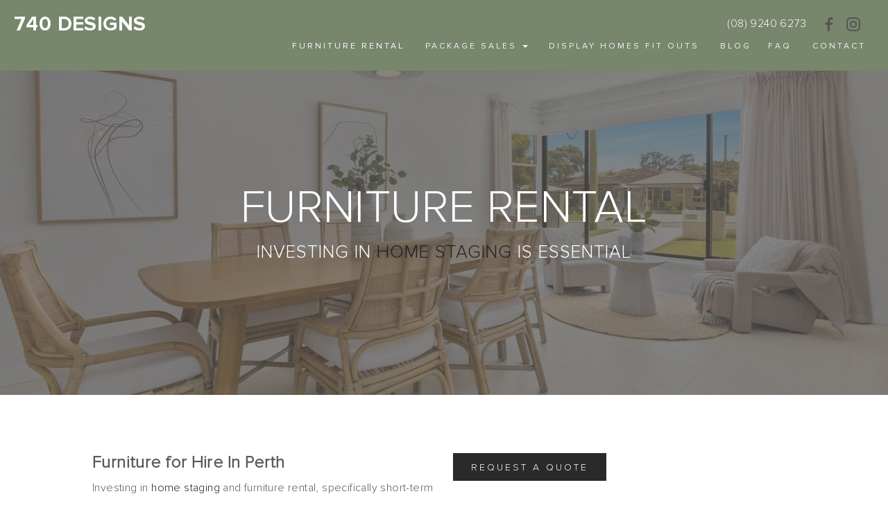

--- FILE ---
content_type: text/html; charset=UTF-8
request_url: https://www.740designs.com.au/furniture-rental/
body_size: 11607
content:
<!DOCTYPE html>
<html lang="en-AU" class="no-js">
<head>
	<meta name="google-site-verification" content="nI4OyRneGBOi6YHgAiDUyqg53-hJFVKbM9narc56NAw" />

	<!-- Google Tag Manager -->
<script>(function(w,d,s,l,i){w[l]=w[l]||[];w[l].push({'gtm.start':
new Date().getTime(),event:'gtm.js'});var f=d.getElementsByTagName(s)[0],
j=d.createElement(s),dl=l!='dataLayer'?'&l='+l:'';j.async=true;j.src=
'https://www.googletagmanager.com/gtm.js?id='+i+dl;f.parentNode.insertBefore(j,f);
})(window,document,'script','dataLayer','GTM-5DZ6KG5');</script>
<!-- End Google Tag Manager -->
	
	<meta charset="UTF-8" />
	<meta http-equiv="X-UA-Compatible" content="IE=edge">
	<meta name="viewport" content="width=device-width, initial-scale=1">
	
		<!-- - REVIEW MARKUP - -->
<script type="application/ld+json">
{
    "@context": "http://schema.org",
    "@type": "LocalBusiness",
    "name": "740 Designs",
    "description": "740 Designs provide home staging furniture packages, for display homes. We deliver exclusive design ideas & unique pieces to set your home.",
    "image": {
        "@type": "ImageObject",
        "url": "https://www.740designs.com.au/wp-content/uploads/2018/11/740.jpg",
        "height": 256,
        "width": 256
    },
    "aggregateRating": {
        "@type": "AggregateRating",
        "ratingValue": "5",
        "bestRating": "5",
        "worstRating": "1",
        "ratingCount": "257"
    }
}
</script>

	<!-- Call Tracking  -->
	<script type="text/javascript">
	(function(a,e,c,f,g,h,b,d){var k={ak:"865673360",cl:"nEh4CI2Jqm0QkMHknAM",autoreplace:"(08) 9240 6273"};a[c]=a[c]||function(){(a[c].q=a[c].q||[]).push(arguments)};a[g]||(a[g]=k.ak);b=e.createElement(h);b.async=1;b.src="//www.gstatic.com/wcm/loader.js";d=e.getElementsByTagName(h)[0];d.parentNode.insertBefore(b,d);a[f]=function(b,d,e){a[c](2,b,k,d,null,new Date,e)};a[f]()})(window,document,"_googWcmImpl","_googWcmGet","_googWcmAk","script");
	</script>

	
		<link rel="icon" type="image/png" href="https://www.740designs.com.au/wp-content/themes/740designs/favicon.png">
	
	<link rel="profile" href="http://gmpg.org/xfn/11" />
	<link rel="pingback" href="https://www.740designs.com.au/xmlrpc.php" />

	<!--[if lt IE 9]>
	<script src="https://www.740designs.com.au/wp-content/themes/740designs/js/html5.js" type="text/javascript"></script>
	<![endif]-->
	<script>(function(){document.documentElement.className='js'})();</script>

	<script defer src="https://ajax.googleapis.com/ajax/libs/webfont/1.5.18/webfont.js"></script>
	<script>
	 WebFont.load({
	    google: {
	      families: ['Open+Sans:300italic,400italic,600italic,700italic,800italic,400,700,300,600,800']
	    }
	  });
	</script>
	
	
	  <meta name='robots' content='index, follow, max-image-preview:large, max-snippet:-1, max-video-preview:-1' />
	<style>img:is([sizes="auto" i], [sizes^="auto," i]) { contain-intrinsic-size: 3000px 1500px }</style>
	
	<!-- This site is optimized with the Yoast SEO plugin v26.0 - https://yoast.com/wordpress/plugins/seo/ -->
	<title>Furniture for Hire Perth, Furniture Rental Near You – 740 Designs</title>
	<meta name="description" content="Unlock your space&#039;s potential with 740 Designs&#039; Furniture for Hire service in Perth WA! We offer an extensive range of stylish furniture rentals to suit every home. Request your personalised quote today!" />
	<link rel="canonical" href="https://www.740designs.com.au/furniture-rental/" />
	<meta property="og:locale" content="en_US" />
	<meta property="og:type" content="article" />
	<meta property="og:title" content="Furniture for Hire Perth, Furniture Rental Near You – 740 Designs" />
	<meta property="og:description" content="Unlock your space&#039;s potential with 740 Designs&#039; Furniture for Hire service in Perth WA! We offer an extensive range of stylish furniture rentals to suit every home. Request your personalised quote today!" />
	<meta property="og:url" content="https://www.740designs.com.au/furniture-rental/" />
	<meta property="og:site_name" content="740 DESIGNS" />
	<meta property="article:modified_time" content="2025-08-06T13:26:31+00:00" />
	<meta property="og:image" content="https://www.740designs.com.au/wp-content/uploads/2021/07/1-100-249x249.jpg" />
	<meta name="twitter:label1" content="Est. reading time" />
	<meta name="twitter:data1" content="4 minutes" />
	<script type="application/ld+json" class="yoast-schema-graph">{"@context":"https://schema.org","@graph":[{"@type":"WebPage","@id":"https://www.740designs.com.au/furniture-rental/","url":"https://www.740designs.com.au/furniture-rental/","name":"Furniture for Hire Perth, Furniture Rental Near You – 740 Designs","isPartOf":{"@id":"https://www.740designs.com.au/#website"},"datePublished":"2008-09-17T08:53:25+00:00","dateModified":"2025-08-06T13:26:31+00:00","description":"Unlock your space's potential with 740 Designs' Furniture for Hire service in Perth WA! We offer an extensive range of stylish furniture rentals to suit every home. Request your personalised quote today!","breadcrumb":{"@id":"https://www.740designs.com.au/furniture-rental/#breadcrumb"},"inLanguage":"en-AU","potentialAction":[{"@type":"ReadAction","target":["https://www.740designs.com.au/furniture-rental/"]}]},{"@type":"BreadcrumbList","@id":"https://www.740designs.com.au/furniture-rental/#breadcrumb","itemListElement":[{"@type":"ListItem","position":1,"name":"Home","item":"https://www.740designs.com.au/"},{"@type":"ListItem","position":2,"name":"Furniture Rental"}]},{"@type":"WebSite","@id":"https://www.740designs.com.au/#website","url":"https://www.740designs.com.au/","name":"740 DESIGNS","description":"Staging Furniture Hire","publisher":{"@id":"https://www.740designs.com.au/#organization"},"potentialAction":[{"@type":"SearchAction","target":{"@type":"EntryPoint","urlTemplate":"https://www.740designs.com.au/?s={search_term_string}"},"query-input":{"@type":"PropertyValueSpecification","valueRequired":true,"valueName":"search_term_string"}}],"inLanguage":"en-AU"},{"@type":"Organization","@id":"https://www.740designs.com.au/#organization","name":"740 Designs","url":"https://www.740designs.com.au/","logo":{"@type":"ImageObject","inLanguage":"en-AU","@id":"https://www.740designs.com.au/#/schema/logo/image/","url":"https://www.740designs.com.au/wp-content/uploads/2018/11/cropped-740.jpg","contentUrl":"https://www.740designs.com.au/wp-content/uploads/2018/11/cropped-740.jpg","width":512,"height":512,"caption":"740 Designs"},"image":{"@id":"https://www.740designs.com.au/#/schema/logo/image/"}}]}</script>
	<!-- / Yoast SEO plugin. -->


<link rel="alternate" type="application/rss+xml" title="740 DESIGNS &raquo; Feed" href="https://www.740designs.com.au/feed/" />
<link rel="alternate" type="application/rss+xml" title="740 DESIGNS &raquo; Comments Feed" href="https://www.740designs.com.au/comments/feed/" />
<script type="text/javascript">
/* <![CDATA[ */
window._wpemojiSettings = {"baseUrl":"https:\/\/s.w.org\/images\/core\/emoji\/16.0.1\/72x72\/","ext":".png","svgUrl":"https:\/\/s.w.org\/images\/core\/emoji\/16.0.1\/svg\/","svgExt":".svg","source":{"concatemoji":"https:\/\/www.740designs.com.au\/wp-includes\/js\/wp-emoji-release.min.js?ver=6.8.3"}};
/*! This file is auto-generated */
!function(s,n){var o,i,e;function c(e){try{var t={supportTests:e,timestamp:(new Date).valueOf()};sessionStorage.setItem(o,JSON.stringify(t))}catch(e){}}function p(e,t,n){e.clearRect(0,0,e.canvas.width,e.canvas.height),e.fillText(t,0,0);var t=new Uint32Array(e.getImageData(0,0,e.canvas.width,e.canvas.height).data),a=(e.clearRect(0,0,e.canvas.width,e.canvas.height),e.fillText(n,0,0),new Uint32Array(e.getImageData(0,0,e.canvas.width,e.canvas.height).data));return t.every(function(e,t){return e===a[t]})}function u(e,t){e.clearRect(0,0,e.canvas.width,e.canvas.height),e.fillText(t,0,0);for(var n=e.getImageData(16,16,1,1),a=0;a<n.data.length;a++)if(0!==n.data[a])return!1;return!0}function f(e,t,n,a){switch(t){case"flag":return n(e,"\ud83c\udff3\ufe0f\u200d\u26a7\ufe0f","\ud83c\udff3\ufe0f\u200b\u26a7\ufe0f")?!1:!n(e,"\ud83c\udde8\ud83c\uddf6","\ud83c\udde8\u200b\ud83c\uddf6")&&!n(e,"\ud83c\udff4\udb40\udc67\udb40\udc62\udb40\udc65\udb40\udc6e\udb40\udc67\udb40\udc7f","\ud83c\udff4\u200b\udb40\udc67\u200b\udb40\udc62\u200b\udb40\udc65\u200b\udb40\udc6e\u200b\udb40\udc67\u200b\udb40\udc7f");case"emoji":return!a(e,"\ud83e\udedf")}return!1}function g(e,t,n,a){var r="undefined"!=typeof WorkerGlobalScope&&self instanceof WorkerGlobalScope?new OffscreenCanvas(300,150):s.createElement("canvas"),o=r.getContext("2d",{willReadFrequently:!0}),i=(o.textBaseline="top",o.font="600 32px Arial",{});return e.forEach(function(e){i[e]=t(o,e,n,a)}),i}function t(e){var t=s.createElement("script");t.src=e,t.defer=!0,s.head.appendChild(t)}"undefined"!=typeof Promise&&(o="wpEmojiSettingsSupports",i=["flag","emoji"],n.supports={everything:!0,everythingExceptFlag:!0},e=new Promise(function(e){s.addEventListener("DOMContentLoaded",e,{once:!0})}),new Promise(function(t){var n=function(){try{var e=JSON.parse(sessionStorage.getItem(o));if("object"==typeof e&&"number"==typeof e.timestamp&&(new Date).valueOf()<e.timestamp+604800&&"object"==typeof e.supportTests)return e.supportTests}catch(e){}return null}();if(!n){if("undefined"!=typeof Worker&&"undefined"!=typeof OffscreenCanvas&&"undefined"!=typeof URL&&URL.createObjectURL&&"undefined"!=typeof Blob)try{var e="postMessage("+g.toString()+"("+[JSON.stringify(i),f.toString(),p.toString(),u.toString()].join(",")+"));",a=new Blob([e],{type:"text/javascript"}),r=new Worker(URL.createObjectURL(a),{name:"wpTestEmojiSupports"});return void(r.onmessage=function(e){c(n=e.data),r.terminate(),t(n)})}catch(e){}c(n=g(i,f,p,u))}t(n)}).then(function(e){for(var t in e)n.supports[t]=e[t],n.supports.everything=n.supports.everything&&n.supports[t],"flag"!==t&&(n.supports.everythingExceptFlag=n.supports.everythingExceptFlag&&n.supports[t]);n.supports.everythingExceptFlag=n.supports.everythingExceptFlag&&!n.supports.flag,n.DOMReady=!1,n.readyCallback=function(){n.DOMReady=!0}}).then(function(){return e}).then(function(){var e;n.supports.everything||(n.readyCallback(),(e=n.source||{}).concatemoji?t(e.concatemoji):e.wpemoji&&e.twemoji&&(t(e.twemoji),t(e.wpemoji)))}))}((window,document),window._wpemojiSettings);
/* ]]> */
</script>
<link rel='stylesheet' id='sbi_styles-css' href='https://www.740designs.com.au/wp-content/plugins/instagram-feed/css/sbi-styles.min.css?ver=6.9.1' type='text/css' media='all' />
<style id='wp-emoji-styles-inline-css' type='text/css'>

	img.wp-smiley, img.emoji {
		display: inline !important;
		border: none !important;
		box-shadow: none !important;
		height: 1em !important;
		width: 1em !important;
		margin: 0 0.07em !important;
		vertical-align: -0.1em !important;
		background: none !important;
		padding: 0 !important;
	}
</style>
<link rel='stylesheet' id='wp-lightbox-2.min.css-css' href='https://www.740designs.com.au/wp-content/plugins/wp-lightbox-2/styles/lightbox.min.css?ver=1.3.4' type='text/css' media='all' />
<link rel='stylesheet' id='font-awesome-css' href='https://www.740designs.com.au/wp-content/themes/740designs/lib/font-awesome/css/font-awesome.min.css?ver=6.8.3' type='text/css' media='all' />
<link rel='stylesheet' id='bootstrap-css' href='https://www.740designs.com.au/wp-content/themes/740designs/lib/bootstrap/css/bootstrap.min.css?ver=6.8.3' type='text/css' media='all' />
<link rel='stylesheet' id='style-css' href='https://www.740designs.com.au/wp-content/themes/740designs/style.css?ver=6.8.3' type='text/css' media='all' />
<link rel='stylesheet' id='style-responsive-css' href='https://www.740designs.com.au/wp-content/themes/740designs/style-responsive.css?ver=6.8.3' type='text/css' media='all' />
<link rel='stylesheet' id='wp-pagenavi-css' href='https://www.740designs.com.au/wp-content/plugins/wp-pagenavi/pagenavi-css.css?ver=2.70' type='text/css' media='all' />
<link rel='stylesheet' id='js_composer_front-css' href='//www.740designs.com.au/wp-content/uploads/js_composer/js_composer_front_custom.css?ver=8.6.1' type='text/css' media='all' />
<script type="text/javascript" src="https://www.740designs.com.au/wp-includes/js/jquery/jquery.min.js?ver=3.7.1" id="jquery-core-js"></script>
<script type="text/javascript" src="https://www.740designs.com.au/wp-includes/js/jquery/jquery-migrate.min.js?ver=3.4.1" id="jquery-migrate-js"></script>
<script type="text/javascript" src="https://www.740designs.com.au/wp-content/themes/740designs/lib/bootstrap/js/bootstrap.js?ver=1.3.4" id="bootstrap-js"></script>
<script type="text/javascript" src="https://www.740designs.com.au/wp-content/themes/740designs/lib/rspond/respond.min.js?ver=1" id="rspond-js"></script>
<script type="text/javascript" src="https://www.740designs.com.au/wp-content/themes/740designs/lib/sticky/jquery.sticky.js?ver=0.5.7" id="jquery-sticky-js"></script>
<script></script><link rel="https://api.w.org/" href="https://www.740designs.com.au/wp-json/" /><link rel="alternate" title="JSON" type="application/json" href="https://www.740designs.com.au/wp-json/wp/v2/pages/104" /><link rel="EditURI" type="application/rsd+xml" title="RSD" href="https://www.740designs.com.au/xmlrpc.php?rsd" />
<meta name="generator" content="WordPress 6.8.3" />
<link rel='shortlink' href='https://www.740designs.com.au/?p=104' />
<link rel="alternate" title="oEmbed (JSON)" type="application/json+oembed" href="https://www.740designs.com.au/wp-json/oembed/1.0/embed?url=https%3A%2F%2Fwww.740designs.com.au%2Ffurniture-rental%2F" />
<link rel="alternate" title="oEmbed (XML)" type="text/xml+oembed" href="https://www.740designs.com.au/wp-json/oembed/1.0/embed?url=https%3A%2F%2Fwww.740designs.com.au%2Ffurniture-rental%2F&#038;format=xml" />
<!-- HFCM by 99 Robots - Snippet # 4: Furniture Rental Faq Schema -->
<script type="application/ld+json">
{
  "@context": "https://schema.org",
  "@type": "FAQPage",
  "mainEntity": [{
    "@type": "Question",
    "name": "What types of furniture can I rent for short-term use in Perth?",
    "acceptedAnswer": {
      "@type": "Answer",
      "text": "Furniture rental companies in Perth offer living room suites, bedroom sets, dining tables, office equipment, and décor. Options are appropriate for short-term events, corporate residences, relocation, and staging. Styles are available from modern minimalist to coastal chic, providing clients with options to furnish without the expense of purchase."
    }
  },{
    "@type": "Question",
    "name": "How does the furniture rental process work for new residents in Perth?",
    "acceptedAnswer": {
      "@type": "Answer",
      "text": "It all begins with a consultation or an online choice for your furniture rental in Perth. 740 Designs installs and delivers the furniture within days. Rental periods are negotiable, from a few weeks to a few months. They pick up the items after the rental period, making furnishing simple."
    }
  },{
    "@type": "Question",
    "name": "Can I rent furniture for just one room, or do I need to furnish my whole property?",
    "acceptedAnswer": {
      "@type": "Answer",
      "text": "Furniture rental services are fully customizable. You can rent pieces for a single room or the entire home. Whether you need a complete living room setup or just a bed for a guest room, 740 Designs offers furniture rental tailored solutions in Perth to meet your specific furnishing needs."
    }
  },{
    "@type": "Question",
    "name": "How can I choose the right furniture rental service in Perth?",
    "acceptedAnswer": {
      "@type": "Answer",
      "text": "The right provider for furniture rental in Perth should offer a wide selection, flexible rental terms, transparent pricing, and fast delivery. Look for positive reviews, easy return processes, and premium furniture quality. A professional styling team is also a plus to ensure your home looks cohesive and well-appointed."
    }
  },{
    "@type": "Question",
    "name": "How do rental companies in Perth ensure quality and reliability?",
    "acceptedAnswer": {
      "@type": "Answer",
      "text": "Perth furniture rental businesses ensure quality through continuous inspections, expert cleaning, and updating of old or worn-out pieces. Good companies invest in high-quality, fashionable stock and provide excellent customer service to guarantee reliability and satisfaction for the entire rental period, including last-minute or bespoke orders."
    }
  }]
}
</script>
<!-- /end HFCM by 99 Robots -->
<!-- HFCM by 99 Robots - Snippet # 6: Google Site Tag -->
<!-- Google tag (gtag.js) -->
<script async src="https://www.googletagmanager.com/gtag/js?id=G-ZFGJ2XGQK1"></script>
<script>
  window.dataLayer = window.dataLayer || [];
  function gtag(){dataLayer.push(arguments);}
  gtag('js', new Date());

  gtag('config', 'G-ZFGJ2XGQK1');
</script>

<!-- Google tag (gtag.js) -->
<script async src="https://www.googletagmanager.com/gtag/js?id=AW-865673360"></script>
<script>
  window.dataLayer = window.dataLayer || [];
  function gtag(){dataLayer.push(arguments);}
  gtag('js', new Date());

  gtag('config', 'AW-865673360');
</script>

<!-- /end HFCM by 99 Robots -->
<style type="text/css">.recentcomments a{display:inline !important;padding:0 !important;margin:0 !important;}</style><meta name="generator" content="Powered by WPBakery Page Builder - drag and drop page builder for WordPress."/>
<script type="application/ld+json">
{
  "hasMap": {
  "@type": "Map",
   "url":  "https://goo.gl/maps/NcbQZPbttFGCbMg86"
   }
}
</script>

<script type="application/ld+json">
{
  "@context": "https://schema.org/",
  "@graph": [
    {
      "@type": "Review",
      "itemReviewed": {
        "@type": "Organization",
        "name": "740 DESIGNS"
      },
      "reviewRating": {
        "@type": "Rating",
        "bestRating": "5",
        "ratingValue": "5",
        "worstRating": "1"
      },
      "author": {
        "@type": "Organization",
        "name": "740 Designs"
      }
    }
  ]
}
</script>


<script type="application/ld+json">
{
  "@context": "https://schema.org",
  "@type": "LocalBusiness",
  "name": "740 DESIGNS",
  "image": "https://www.740designs.com.au/wp-content/uploads/2023/02/image-8.jpg?id=36706",
  "@id": "",
  "url": "https://www.740designs.com.au/",
  "telephone": "+61 419 902 489",
  "priceRange": "$$",
  "address": {
    "@type": "PostalAddress",
    "streetAddress": "139 Balcatta Road",
    "addressLocality": "Balcatta",
    "addressRegion": "WA",
    "postalCode": "6021",
    "addressCountry": "AU"
  },
  "geo": {
    "@type": "GeoCoordinates",
    "latitude": -31.85910999999999,
    "longitude": 115.8038141
  },
  "openingHoursSpecification": {
    "@type": "OpeningHoursSpecification",
    "dayOfWeek": [
      "Monday",
      "Tuesday",
      "Wednesday",
      "Thursday",
      "Friday"
    ],
    "opens": "08:00",
    "closes": "16:00"
  },
  "sameAs": [
    "https://www.facebook.com/740Designs/",
    "https://www.instagram.com/740designs/?hl=en"
  ] 
}
</script>

<meta name="msvalidate.01" content="6FF94C4FE79EEC8438C76602EADC8496" /><link rel="icon" href="https://www.740designs.com.au/wp-content/uploads/2018/11/cropped-740-32x32.jpg" sizes="32x32" />
<link rel="icon" href="https://www.740designs.com.au/wp-content/uploads/2018/11/cropped-740-192x192.jpg" sizes="192x192" />
<link rel="apple-touch-icon" href="https://www.740designs.com.au/wp-content/uploads/2018/11/cropped-740-180x180.jpg" />
<meta name="msapplication-TileImage" content="https://www.740designs.com.au/wp-content/uploads/2018/11/cropped-740-270x270.jpg" />
		<style type="text/css" id="wp-custom-css">
			#sidebar{
	display: none;
}

a.facebook {
    width: 35px;
    height: 35px;
    float: left;
    background: url(https://www.740designs.com.au/wp-content/uploads/2020/08/facebook.png)50% 50% no-repeat;
    background-size: 20px;
    background-color: #9dce9e !important;
    border-radius: 50%;
	-webkit-transition: all 0.3s ease;
-moz-transition: all 0.3s ease;
-o-transition: all 0.3s ease;
-ms-transition: all 0.3s ease;
transition: all 0.3s ease;
}
a.facebook:hover {
    background-color: #b5b5b5 !important;
}

a.instagram {
    width: 35px;
    height: 35px;
    float: left;
    background: url(https://www.740designs.com.au/wp-content/uploads/2020/08/instagram.png)50% 50% no-repeat;
    background-size: 20px;
    background-color: #9dce9e !important;
    border-radius: 50%;
    margin-left:10px;
}
.site-footer .footer-info .site-copyright {
    line-height: 35px;
	-webkit-transition: all 0.3s ease;
-moz-transition: all 0.3s ease;
-o-transition: all 0.3s ease;
-ms-transition: all 0.3s ease;
transition: all 0.3s ease;
}
a.instagram:hover {
    background-color: #b5b5b5 !important;
}
span.header-socials {
   float: right; 
	margin-left: 30px; 
	margin-top: -3px;
}	
span.header-socials a {
	margin-left:0px;
	background-color:#78866c !important;
}
.navbar-default .navbar-nav > li > a {
	padding:0px 12px;
}
@media (max-width: 767px) {
span.header-socials {
  display:none;
}	
}

.navbar-default{
	background:#78866c !important;
}

@media only screen and (max-width: 767px){
.navbar-default .navbar-nav .open .dropdown-menu>li>a {
    color: #fff;
}
}

.h2xh1{
  font-size:24px;
  line-height:28.8px;
  margin-bottom:10px;
}		</style>
		<style type="text/css" data-type="vc_shortcodes-default-css">.vc_do_custom_heading{margin-bottom:0.625rem;margin-top:0;}.vc_do_btn{margin-bottom:22px;}.vc_do_toggle{margin-bottom:22px;}.vc_do_toggle{margin-bottom:22px;}.vc_do_toggle{margin-bottom:22px;}.vc_do_toggle{margin-bottom:22px;}.vc_do_toggle{margin-bottom:22px;}</style><style type="text/css" data-type="vc_shortcodes-custom-css">.vc_custom_1679293088623{background-image: url(https://www.740designs.com.au/wp-content/uploads/2023/02/image18-1.jpg?id=36733) !important;background-position: center !important;background-repeat: no-repeat !important;background-size: cover !important;}.vc_custom_1754471150079{padding-top: 10px !important;padding-bottom: 10px !important;}.vc_custom_1754471179771{padding-top: 10px !important;padding-bottom: 10px !important;}.vc_custom_1754471195028{padding-top: 10px !important;padding-bottom: 10px !important;}.vc_custom_1754471229881{padding-top: 10px !important;padding-bottom: 10px !important;}.vc_custom_1754471258568{padding-top: 10px !important;padding-bottom: 10px !important;}</style><noscript><style> .wpb_animate_when_almost_visible { opacity: 1; }</style></noscript><style>
    .hmlink {
      color: white;
      text-decoration: none;
    }

    .hmlink:hover {
      color: #02a003 !important;
    }
  </style>
</head>

<body class="wp-singular page-template page-template-page-templates page-template-page-builder-default page-template-page-templatespage-builder-default-php page page-id-104 wp-theme-740designs wpb-js-composer js-comp-ver-8.6.1 vc_responsive" >

	
	<!-- Google Tag Manager (noscript) -->
<noscript><iframe src="https://www.googletagmanager.com/ns.html?id=GTM-5DZ6KG5"
height="0" width="0" style="display:none;visibility:hidden"></iframe></noscript>
<!-- End Google Tag Manager (noscript) -->

	
	<header id="masthead" class="site-header" role="banner">

		<div class="navbar navbar-default navbar-static-top" role="navigation">
			<div class="container-fluid">
				<!-- Brand and toggle get grouped for better mobile display -->

				<div class="row">

					<div class="col-md-3 col-sm-12">

						<div class="navbar-header" itemscope itemtype="http://schema.org/Organization">

							<button type="button" class="navbar-toggle" data-toggle="collapse" data-target=".navbar-collapse">
								<i class="fa fa-bars"></i>
								<i class="fa fa-times"></i>
							</button>

							<a id="logo" class="navbar-brand"  href="https://www.740designs.com.au/" title="740 DESIGNS" rel="home" itemprop="url">
																<span>740 DESIGNS</span>   
															</a>
							
						
						</div>

					</div>


					<div class="col-md-9 col-sm-12">
							<span class="header-socials">
                            <a href="tel:0892406273" style="color:#FFF; float: left; padding-top: 5px; padding-right: 15px">(08) 9240 6273</a>
							<a href="https://www.facebook.com/740Designs/" class="facebook" target="_blank"></a>
							<a href="https://www.instagram.com/740designs/?hl=en" class="instagram" target="_blank"></a>
                            
							</span>
						<div class="navbar-collapse collapse ">
							<ul id="menu-primary" class="nav navbar-nav navbar-right"><li id="menu-item-192" class="menu-item menu-item-type-post_type menu-item-object-page current-menu-item page_item page-item-104 current_page_item active menu-item-192"><a href="https://www.740designs.com.au/furniture-rental/" title="Furniture Rental"><i class="Furniture Rental"></i>&nbsp;Furniture Rental</a></li>
<li id="menu-item-1020" class="menu-item menu-item-type-post_type menu-item-object-page menu-item-has-children menu-item-1020 dropdown"><a href="https://www.740designs.com.au/home/furniture-package/" data-toggle="dropdown" data-target="#" class="dropdown-toggle" title="Furniture Package Sales"><i class="Furniture Package Sales"></i>&nbsp;PACKAGE SALES <span class="caret"></span></a>
<ul class="dropdown-menu">
	<li id="menu-item-5006" class="menu-item menu-item-type-post_type menu-item-object-page menu-item-5006"><a href="https://www.740designs.com.au/home/furniture-package/" title="Furniture Packages"><i class="Furniture Packages"></i>&nbsp;Furniture Packages</a></li>
	<li id="menu-item-39184" class="menu-item menu-item-type-post_type menu-item-object-page menu-item-39184"><a href="https://www.740designs.com.au/home/airbnb-furniture-packages/" title="Airbnb Furniture Packages"><i class="Airbnb Furniture Packages"></i>&nbsp; Airbnb Furniture Packages</a></li>
	<li id="menu-item-1089" class="menu-item menu-item-type-post_type menu-item-object-page menu-item-1089"><a href="https://www.740designs.com.au/home/bedroom-furniture-packages/" title="Bedroom Furniture Packages"><i class="Bedroom Furniture Packages"></i>&nbsp;Bedroom Furniture Packages</a></li>
	<li id="menu-item-1092" class="menu-item menu-item-type-post_type menu-item-object-page menu-item-1092"><a href="https://www.740designs.com.au/home/kitchen-dining-room-packages/" title="Kitchen and Dining Room Packages"><i class="Kitchen and Dining Room Packages"></i>&nbsp;Kitchen and Dining Room Packages</a></li>
	<li id="menu-item-1095" class="menu-item menu-item-type-post_type menu-item-object-page menu-item-1095"><a href="https://www.740designs.com.au/home/living-room-packages/" title="Living Room Packages"><i class="Living Room Packages"></i>&nbsp;Living Room Packages</a></li>
	<li id="menu-item-1098" class="menu-item menu-item-type-post_type menu-item-object-page menu-item-1098"><a href="https://www.740designs.com.au/home/outdoor-area-packages-perth/" title="Outdoor Area Packages In Perth"><i class="Outdoor Area Packages In Perth"></i>&nbsp;Outdoor Area Packages in Perth</a></li>
	<li id="menu-item-1101" class="menu-item menu-item-type-post_type menu-item-object-page menu-item-1101"><a href="https://www.740designs.com.au/home/practical-stylish-home-office-packages-perth/" title="Practical and Stylish Home Office Packages In Perth"><i class="Practical and Stylish Home Office Packages In Perth"></i>&nbsp;Practical and Stylish Home Office Packages in Perth</a></li>
</ul>
</li>
<li id="menu-item-481" class="menu-item menu-item-type-post_type menu-item-object-page menu-item-481"><a href="https://www.740designs.com.au/display-home-fitouts/" title="Display Homes Fit Outs"><i class="Display Homes Fit Outs"></i>&nbsp;Display Homes Fit Outs</a></li>
<li id="menu-item-1156" class="menu-item menu-item-type-post_type menu-item-object-page menu-item-1156"><a href="https://www.740designs.com.au/blog/" title="740 Designs Blogs"><i class="740 Designs Blogs"></i>&nbsp;Blog</a></li>
<li id="menu-item-39251" class="menu-item menu-item-type-post_type menu-item-object-page menu-item-39251"><a href="https://www.740designs.com.au/faq/">FAQ</a></li>
<li id="menu-item-457" class="menu-item menu-item-type-post_type menu-item-object-page menu-item-457"><a href="https://www.740designs.com.au/contact-us/" title="Contact 740 Designs"><i class="Contact 740 Designs"></i>&nbsp;Contact</a></li>
</ul>  
					
					
					</div>
						</div>
					

				</div>

			</div><!-- /.container-->
		</div>

	</header><!-- #masthead .site-header -->



	<div id="main" class="site-main">


<div class="page-content-builder">


	<div class="container-fluid">

		<div class="wpb-content-wrapper"><div id="vc-page-header" data-vc-full-width="true" data-vc-full-width-temp="true" data-vc-full-width-init="false" data-vc-stretch-content="true" class="vc_row wpb_row vc_row-fluid vc-page-header color-overlay vc_custom_1679293088623 vc_row-has-fill vc_row-o-equal-height vc_row-o-content-middle vc_row-flex"><div class="wpb_column vc_column_container vc_col-sm-12"><div class="vc_column-inner"><div class="wpb_wrapper"><h2 style="text-align: center" class="vc_custom_heading vc_do_custom_heading page-title text-center wpb_animate_when_almost_visible wpb_fadeInUp fadeInUp" >Furniture Rental</h2>
	<div class="wpb_text_column wpb_content_element wpb_animate_when_almost_visible wpb_fadeInUp fadeInUp lead" >
		<div class="wpb_wrapper">
			<p style="text-align: center;">INVESTING IN <a href="https://www.740designs.com.au/">HOME STAGING</a> IS ESSENTIAL</p>

		</div>
	</div>
</div></div></div></div><div class="vc_row-full-width vc_clearfix"></div><div id="vc-page-content" data-vc-full-width="true" data-vc-full-width-temp="true" data-vc-full-width-init="false" class="vc_row wpb_row vc_row-fluid page-section vc-page-content"><div class="wpb_column vc_column_container vc_col-sm-12"><div class="vc_column-inner"><div class="wpb_wrapper"><div class="vc_empty_space  space content-title-space"   style="height: 32px"><span class="vc_empty_space_inner"></span></div><div class="vc_row wpb_row vc_inner vc_row-fluid"><div class="wpb_column vc_column_container vc_col-sm-6"><div class="vc_column-inner"><div class="wpb_wrapper">
	<div class="wpb_text_column wpb_content_element" >
		<div class="wpb_wrapper">
			<h1 class="h2xh1"><strong>Furniture for Hire In Perth</strong></h1>
<p>Investing in <a href="https://www.740designs.com.au/">home staging</a> and furniture rental, specifically short-term furniture hire is an essential marketing tool when selling a property.</p>
<p>740 Designs delivers furniture rental in the process of preparing your vacant property for sale in a way that gives you the best chance of achieving the maximum sale price in the quickest possible time frame.</p>
<p>With an extensive range of furniture rental or furniture for hire that works with all styles of homes across Western Australia, 740 showcases your home well above competitors in a similar range.</p>
<p>Combining elements from our collection of designer furniture rental, floor rugs, lamps, plush bed linen, soft furnishings, art and stylish decorative items allows the effect showing your property’s strong points and makes sure your property shines above its competition.</p>
<p>Being that 740 Designs in Perth, is a display-only company, all furniture rental items remain in an as new condition, so that your home has that fresh and current appeal.</p>
<p>All quotations are subdivided into rooms so that you can select which areas you would like to furnish to meet your budget.</p>
<p>If you would like a stylist to provide you with an obligation-free quote for our short-term furniture for hire services in Perth, please enquire.</p>
<h3 style="text-align: center;">The Best Perth Furniture Rental</h3>

		</div>
	</div>
</div></div></div><div class="wpb_column vc_column_container vc_col-sm-6"><div class="vc_column-inner"><div class="wpb_wrapper"><div class="vc_btn3-container vc_btn3-inline vc_do_btn" ><a class="vc_general vc_btn3 vc_btn3-size-md vc_btn3-shape-square vc_btn3-style-flat vc_btn3-color-black" href="http://www.740designs.com.au/request/" title="">REQUEST A QUOTE</a></div><div class="vc_empty_space"   style="height: 32px"><span class="vc_empty_space_inner"></span></div>
	<div class="wpb_text_column wpb_content_element" >
		<div class="wpb_wrapper">
			
		<style type="text/css">
			#gallery-1 {
				margin: auto;
			}
			#gallery-1 .gallery-item {
				float: left;
				margin-top: 10px;
				text-align: center;
				width: 33%;
			}
			#gallery-1 img {
				border: 2px solid #cfcfcf;
			}
			#gallery-1 .gallery-caption {
				margin-left: 0;
			}
			/* see gallery_shortcode() in wp-includes/media.php */
		</style>
		<div id='gallery-1' class='gallery galleryid-104 gallery-columns-3 gallery-size-thumbnail'><dl class='gallery-item'>
			<dt class='gallery-icon landscape'>
				<a href='https://www.740designs.com.au/wp-content/uploads/2021/07/1-117-1.jpg' rel="lightbox[104]"><img fetchpriority="high" decoding="async" width="249" height="249" src="https://www.740designs.com.au/wp-content/uploads/2021/07/1-117-1-249x249.jpg" class="attachment-thumbnail size-thumbnail" alt="Sofa – Furniture for Rent" /></a>
			</dt></dl><dl class='gallery-item'>
			<dt class='gallery-icon landscape'>
				<a href='https://www.740designs.com.au/wp-content/uploads/2021/07/1-106-1.jpg' rel="lightbox[104]"><img decoding="async" width="249" height="249" src="https://www.740designs.com.au/wp-content/uploads/2021/07/1-106-1-249x249.jpg" class="attachment-thumbnail size-thumbnail" alt="Living Room Furnitures" /></a>
			</dt></dl><dl class='gallery-item'>
			<dt class='gallery-icon landscape'>
				<a href='https://www.740designs.com.au/wp-content/uploads/2021/07/1-111-1.jpg' rel="lightbox[104]"><img decoding="async" width="249" height="249" src="https://www.740designs.com.au/wp-content/uploads/2021/07/1-111-1-249x249.jpg" class="attachment-thumbnail size-thumbnail" alt="Furniture Packages" /></a>
			</dt></dl><br style="clear: both" /><dl class='gallery-item'>
			<dt class='gallery-icon landscape'>
				<a href='https://www.740designs.com.au/wp-content/uploads/2021/07/1-120-1.jpg' rel="lightbox[104]"><img loading="lazy" decoding="async" width="249" height="249" src="https://www.740designs.com.au/wp-content/uploads/2021/07/1-120-1-249x249.jpg" class="attachment-thumbnail size-thumbnail" alt="Display Home Fit Outs" /></a>
			</dt></dl><dl class='gallery-item'>
			<dt class='gallery-icon landscape'>
				<a href='https://www.740designs.com.au/wp-content/uploads/2021/07/1-100.jpg' rel="lightbox[104]"><img loading="lazy" decoding="async" width="249" height="249" src="https://www.740designs.com.au/wp-content/uploads/2021/07/1-100-249x249.jpg" class="attachment-thumbnail size-thumbnail" alt="Living Room Furniture Rentals" /></a>
			</dt></dl><dl class='gallery-item'>
			<dt class='gallery-icon landscape'>
				<a href='https://www.740designs.com.au/wp-content/uploads/2021/07/1-103-1.jpg' rel="lightbox[104]"><img loading="lazy" decoding="async" width="249" height="249" src="https://www.740designs.com.au/wp-content/uploads/2021/07/1-103-1-249x249.jpg" class="attachment-thumbnail size-thumbnail" alt="Living Room Furniture" /></a>
			</dt></dl><br style="clear: both" /><dl class='gallery-item'>
			<dt class='gallery-icon landscape'>
				<a href='https://www.740designs.com.au/wp-content/uploads/2021/07/1-101.jpg' rel="lightbox[104]"><img loading="lazy" decoding="async" width="249" height="249" src="https://www.740designs.com.au/wp-content/uploads/2021/07/1-101-249x249.jpg" class="attachment-thumbnail size-thumbnail" alt="Property Styling" /></a>
			</dt></dl><dl class='gallery-item'>
			<dt class='gallery-icon landscape'>
				<a href='https://www.740designs.com.au/wp-content/uploads/2021/07/1-116-1.jpg' rel="lightbox[104]"><img loading="lazy" decoding="async" width="249" height="249" src="https://www.740designs.com.au/wp-content/uploads/2021/07/1-116-1-249x249.jpg" class="attachment-thumbnail size-thumbnail" alt="Dining Furniture Rental" /></a>
			</dt></dl><dl class='gallery-item'>
			<dt class='gallery-icon landscape'>
				<a href='https://www.740designs.com.au/wp-content/uploads/2021/07/1-118-1.jpg' rel="lightbox[104]"><img loading="lazy" decoding="async" width="249" height="249" src="https://www.740designs.com.au/wp-content/uploads/2021/07/1-118-1-249x249.jpg" class="attachment-thumbnail size-thumbnail" alt="Kitchen Furniture for Rent" /></a>
			</dt></dl><br style="clear: both" />
		</div>


		</div>
	</div>
</div></div></div></div></div></div></div></div><div class="vc_row-full-width vc_clearfix"></div><div class="vc_row wpb_row vc_row-fluid"><div class="wpb_column vc_column_container vc_col-sm-12"><div class="vc_column-inner"><div class="wpb_wrapper">
	<div class="wpb_text_column wpb_content_element" >
		<div class="wpb_wrapper">
			<h2 style="text-align: center;">FAQ&#8217;s</h2>

		</div>
	</div>
<div  class="vc_do_toggle vc_toggle vc_toggle_default vc_toggle_color_default  vc_toggle_size_md vc_custom_1754471150079"><div class="vc_toggle_title"><h4>What types of furniture can I rent for short-term use in Perth?</h4><i class="vc_toggle_icon"></i></div><div class="vc_toggle_content"><p>Furniture rental companies in Perth offer living room suites, bedroom sets, dining tables, office equipment, and décor. Options are appropriate for short-term events, corporate residences, relocation, and staging. Styles are available from modern minimalist to coastal chic, providing clients with options to furnish without the expense of purchase.</p>
</div></div><div  class="vc_do_toggle vc_toggle vc_toggle_default vc_toggle_color_default  vc_toggle_size_md vc_custom_1754471179771"><div class="vc_toggle_title"><h4>How does the furniture rental process work for new residents in Perth?</h4><i class="vc_toggle_icon"></i></div><div class="vc_toggle_content"><p>It all begins with a consultation or an online choice for your furniture rental in Perth. 740 Designs installs and delivers the furniture within days. Rental periods are negotiable, from a few weeks to a few months. They pick up the items after the rental period, making furnishing simple.</p>
</div></div><div  class="vc_do_toggle vc_toggle vc_toggle_default vc_toggle_color_default  vc_toggle_size_md vc_custom_1754471195028"><div class="vc_toggle_title"><h4>Can I rent furniture for just one room, or do I need to furnish my whole property?</h4><i class="vc_toggle_icon"></i></div><div class="vc_toggle_content"><p>Furniture rental services are fully customizable. You can rent pieces for a single room or the entire home. Whether you need a complete living room setup or just a bed for a guest room, 740 Designs offers furniture rental tailored solutions in Perth to meet your specific furnishing needs.</p>
</div></div><div  class="vc_do_toggle vc_toggle vc_toggle_default vc_toggle_color_default  vc_toggle_size_md vc_custom_1754471229881"><div class="vc_toggle_title"><h4>How can I choose the right furniture rental service in Perth?</h4><i class="vc_toggle_icon"></i></div><div class="vc_toggle_content"><p>The right provider for furniture rental in Perth should offer a wide selection, flexible rental terms, transparent pricing, and fast delivery. Look for positive reviews, easy return processes, and premium furniture quality. A professional styling team is also a plus to ensure your home looks cohesive and well-appointed.</p>
</div></div><div  class="vc_do_toggle vc_toggle vc_toggle_default vc_toggle_color_default  vc_toggle_size_md vc_custom_1754471258568"><div class="vc_toggle_title"><h4>How do rental companies in Perth ensure quality and reliability?</h4><i class="vc_toggle_icon"></i></div><div class="vc_toggle_content"><p>Perth furniture rental businesses ensure quality through continuous inspections, expert cleaning, and updating of old or worn-out pieces. Good companies invest in high-quality, fashionable stock and provide excellent customer service to guarantee reliability and satisfaction for the entire rental period, including last-minute or bespoke orders.</p>
</div></div></div></div></div></div>
</div>
	</div>


</div>


<div id="tagline" class="site-tagline">
	<div class="container">
		<div class="row">
<div class="col-md-9 col-sm-8">
<h2>FURNITURE HIRE MADE EASY. | <a href="https://www.740designs.com.au/sitemap/" title="Sitemap">Sitemap</a></h2>
</div>
<div class="col-md-3 col-sm-4"><a class="btn btn-primary " href="https://www.740designs.com.au/contact-us/">Start the process →</a></div>
</div>	</div>
</div>

</div><!-- #main .site-main -->

<footer class="site-footer" role="contentinfo">

	
	<div class="footer-info">
		<div class="container">
			<div class="row">

				<!--/ Start Copyright Info /-->
				<div class="col-md-6">
					<div class="site-copyright" style="color:white">
						&copy; Copyright 740 DESIGNS 2026 . All rights reserved.						<span> 
						Maintained by <a href="https://www.happymonkey.com.au" class="hmlink" target="_blank">
  <span class="hmlink">Happy Monkey</span> <img src="/wp-content/uploads/2023/08/monkey-32.png" alt="Monkey">
</a>
						</span>
					</div>
				</div>
				<!--/ End Copyright Info /-->

				<div class="col-md-6 ">
					<div class="site-info">
						<a href="https://www.facebook.com/740Designs/" class="facebook" target="_blank"></a>
						<a href="https://www.instagram.com/740designs/?hl=en" class="instagram" target="_blank"></a>
						
					</div>
				</div><!-- .site-info -->

			</div> 
		</div><!-- .container -->            
	</div><!-- END .footer-info -->

</footer><!-- #colophon .site-footer -->

<script type="speculationrules">
{"prefetch":[{"source":"document","where":{"and":[{"href_matches":"\/*"},{"not":{"href_matches":["\/wp-*.php","\/wp-admin\/*","\/wp-content\/uploads\/*","\/wp-content\/*","\/wp-content\/plugins\/*","\/wp-content\/themes\/740designs\/*","\/*\\?(.+)"]}},{"not":{"selector_matches":"a[rel~=\"nofollow\"]"}},{"not":{"selector_matches":".no-prefetch, .no-prefetch a"}}]},"eagerness":"conservative"}]}
</script>
<!-- Instagram Feed JS -->
<script type="text/javascript">
var sbiajaxurl = "https://www.740designs.com.au/wp-admin/admin-ajax.php";
</script>
<link rel='stylesheet' id='vc_animate-css-css' href='https://www.740designs.com.au/wp-content/plugins/js_composer/assets/lib/vendor/dist/animate.css/animate.min.css?ver=8.6.1' type='text/css' media='all' />
<script type="text/javascript" id="wp-jquery-lightbox-js-extra">
/* <![CDATA[ */
var JQLBSettings = {"fitToScreen":"1","resizeSpeed":"400","displayDownloadLink":"0","navbarOnTop":"1","loopImages":"","resizeCenter":"","marginSize":"40","linkTarget":"_self","help":"","prevLinkTitle":"previous image","nextLinkTitle":"next image","prevLinkText":"\u00ab Previous","nextLinkText":"Next \u00bb","closeTitle":"close image gallery","image":"Image ","of":" of ","download":"Download","jqlb_overlay_opacity":"80","jqlb_overlay_color":"#000000","jqlb_overlay_close":"1","jqlb_border_width":"10","jqlb_border_color":"#ffffff","jqlb_border_radius":"0","jqlb_image_info_background_transparency":"100","jqlb_image_info_bg_color":"#ffffff","jqlb_image_info_text_color":"#000000","jqlb_image_info_text_fontsize":"10","jqlb_show_text_for_image":"1","jqlb_next_image_title":"next image","jqlb_previous_image_title":"previous image","jqlb_next_button_image":"https:\/\/www.740designs.com.au\/wp-content\/plugins\/wp-lightbox-2\/styles\/images\/next.gif","jqlb_previous_button_image":"https:\/\/www.740designs.com.au\/wp-content\/plugins\/wp-lightbox-2\/styles\/images\/prev.gif","jqlb_maximum_width":"","jqlb_maximum_height":"","jqlb_show_close_button":"1","jqlb_close_image_title":"close image gallery","jqlb_close_image_max_heght":"22","jqlb_image_for_close_lightbox":"https:\/\/www.740designs.com.au\/wp-content\/plugins\/wp-lightbox-2\/styles\/images\/closelabel.gif","jqlb_keyboard_navigation":"1","jqlb_popup_size_fix":"0"};
/* ]]> */
</script>
<script type="text/javascript" src="https://www.740designs.com.au/wp-content/plugins/wp-lightbox-2/js/dist/wp-lightbox-2.min.js?ver=1.3.4.1" id="wp-jquery-lightbox-js"></script>
<script type="text/javascript" src="https://www.740designs.com.au/wp-includes/js/jquery/ui/core.min.js?ver=1.13.3" id="jquery-ui-core-js"></script>
<script type="text/javascript" src="https://www.740designs.com.au/wp-content/themes/740designs/js/theme-custom.js?ver=1.0" id="theme-custom-js"></script>
<script type="text/javascript" src="https://www.740designs.com.au/wp-content/plugins/js_composer/assets/js/dist/js_composer_front.min.js?ver=8.6.1" id="wpb_composer_front_js-js"></script>
<script type="text/javascript" src="https://www.740designs.com.au/wp-content/plugins/js_composer/assets/lib/vc/vc_waypoints/vc-waypoints.min.js?ver=8.6.1" id="vc_waypoints-js"></script>
<script></script>
</body>
</html>

--- FILE ---
content_type: text/css; charset=utf-8
request_url: https://www.740designs.com.au/wp-content/themes/740designs/style.css?ver=6.8.3
body_size: 7552
content:
/*
Theme Name: DM-Corporate
Theme URI: http://www.digitalmonopoly.com.au/
Author: DigitalMonopoly
Author URI: http://www.digitalmonopoly.com.au/
Description: Description
Version: 1.0
License: GNU General Public License v2 or later
License URI: http://www.gnu.org/licenses/gpl-2.0.html
*/
@font-face{font-family:'ProximaNovaLight';src:url('fonts/proximanova-light.eot');src:url('fonts/proximanova-light.eot') format('embedded-opentype'),
url('fonts/proximanova-light.woff2') format('woff2'),
url('fonts/proximanova-light.woff') format('woff'),
url('fonts/proximanova-light.ttf') format('truetype'),
url('fonts/proximanova-light.svg#ProximaNovaLight') format('svg');}
@font-face{font-family:'ProximaNovaRegular';src:url('fonts/proximanova-reg.eot');src:url('fonts/proximanova-reg.eot') format('embedded-opentype'),
url('fonts/proximanova-reg.woff2') format('woff2'),
url('fonts/proximanova-reg.woff') format('woff'),
url('fonts/proximanova-reg.ttf') format('truetype'),
url('fonts/proximanova-reg.svg#ProximaNovaRegular') format('svg');}
@font-face{font-family:'ProximaNovaBold';src:url('fonts/proximanova-bold.eot');src:url('fonts/proximanova-bold.eot') format('embedded-opentype'),
url('fonts/proximanova-bold.woff2') format('woff2'),
url('fonts/proximanova-bold.woff') format('woff'),
url('fonts/proximanova-bold.ttf') format('truetype'),
url('fonts/proximanova-bold.svg#ProximaNovaBold') format('svg');}
html, body{height:100%;width:100%;}
body{overflow: initial;}
#page{min-height:100%;}
body,
button,
input,
select,
textarea{color:#404040;font-family:'Open Sans', sans-serif;font-size:14px;line-height:20px;font-family:"ProximaNovaLight","Helvetica Neue",Helvetica,Arial,sans-serif;letter-spacing:0px;font-size:16px;line-height:1.6em;letter-spacing:.4px;color:rgba(31,37,38,.75);}
h1,h2,h3,h4,h5,h6{margin-top:0;line-height:1.2em;font-family:'ProximaNovaLight';}
h1{font-size:32px;}
h2{font-size:24px}
h3{font-size:22px;}
h4{font-size:20px;}
h5{font-size:18px;}
h6{font-size:16px;}
hr{background-color:#eee;border:0;height:1px;margin-bottom:1.2em;}
p{margin-bottom:1.2em;}
ul, ol{margin:0 0 1.2em 0;padding-left:20px;}
ul{list-style:disc;}
ol{list-style:decimal;}
ul ul, ol ol, ul ol, ol ul{margin-bottom:0;margin-left:00px;}
dt{font-weight:bold;}
dd{margin:0 1.5em 1.2em;}
b, strong{font-weight:bold;}
dfn, cite, em, i{font-style:italic;}
blockquote{background:none repeat scroll 0 0 #eee;margin:0 0 1.2em;padding:30px;}
address{margin:0 0 1.2em;}
pre{background:none repeat scroll 0 0 #eee;border-radius:0;font-family:"Courier 10 Pitch",Courier,monospace;font-size:1em;line-height:1.2;margin-bottom:1.6em;max-width:100%;overflow:auto;padding:1em;}
code, kbd, tt, var{font:15px Monaco, Consolas, "Andale Mono", "DejaVu Sans Mono", monospace;white-space:pre-wrap;}
abbr, acronym{border-bottom:1px dotted #666;cursor:help;}
mark, ins{background:#fff9c0;text-decoration:none;}
sup,
sub{font-size:75%;height:0;line-height:0;position:relative;vertical-align:baseline;}
sup{bottom:1ex;}
sub{top:.5ex;}
small{font-size:75%;}
big{font-size:125%;}
figure{margin:0;}
table{margin:0 0 1.2em;width:100%;}
th{font-weight:bold;}
button,
input,
select,
textarea{font-size:100%;margin:0;vertical-align:baseline;*vertical-align:middle;}
button,
input{line-height:normal;*overflow:visible;}
button,
html input[type="button"],
input[type="reset"],
input[type="submit"]{background:none repeat scroll 0 0 #1f2526;border:medium none;box-shadow:none;color:#fff;cursor:pointer;font-size:1em;font-weight:bold;height:40px;line-height:40px;padding:0 30px;text-transform:uppercase;border-radius:2px;}
button:hover,
html input[type="button"]:hover,
input[type="reset"]:hover,
input[type="submit"]:hover{background:#000000;}
button:focus,
html input[type="button"]:focus,
input[type="reset"]:focus,
input[type="submit"]:focus,
button:active,
html input[type="button"]:active,
input[type="reset"]:active,
input[type="submit"]:active{background:#000000;}
input[type="checkbox"],
input[type="radio"]{box-sizing:border-box;padding:0;}
input[type="search"]{-webkit-appearance:textfield;-moz-box-sizing:content-box;-webkit-box-sizing:content-box;box-sizing:content-box;}
input[type="search"]::-webkit-search-decoration{-webkit-appearance:none;}
button::-moz-focus-inner,
input::-moz-focus-inner{border:0;padding:0;}
input[type=text],
input[type=email],
input[type=number],
input[type=password],
input[type=url],
input[type=tel],
input[type=search],
input[type=password],
textarea{color:#666;border:1px solid #eee;width:250px;max-width:100%;border-radius:2px}
input[type=text]:focus,
input[type=email]:focus,
input[type=number]:focus,
input[type=password]:focus,
input[type=url]:focus,
input[type=tel]:focus,
input[type=search]:focus,
input[type=password]:focus,
textarea:focus{color:#111;}
input[type=text],
input[type=email],
input[type=number],
input[type=password],
input[type=url],
input[type=tel],
input[type=search],
input[type=password]{height:40px;line-height:40px;padding:0 10px;}
textarea{overflow:auto;padding:3px 10px 10px 10px;vertical-align:top;width:100%;height:120px;}
select{height:34px;line-height:34px;padding:5px;}
a,
a:visited{color:#1f2526;text-decoration:none;}
a:hover,
a:focus,
a:active{color:#1f2526;text-decoration:underline;}
.alignleft{display:inline;float:left;margin-right:1.2em;}
.alignright{display:inline;float:right;margin-left:1.2em;}
.aligncenter{clear:both;display:block;margin:0 auto;}
.assistive-text{clip:rect(1px 1px 1px 1px);clip:rect(1px, 1px, 1px, 1px);position:absolute !important;}
.sticky{}
.hentry{margin:0 0 1.2em;padding:0 0 1.2em;}
.hentry .entry-header{margin-bottom:1.2em;}
.hentry .entry-header .entry-title{margin-bottom:0px;}
.hentry .entry-header .entry-title a{}
.single .hentry,
.page .hentry{border-bottom:none;padding:0;margin:0;}
.entry-meta{clear:both;}
.byline{display:none;}
.single .byline,
.group-blog .byline{display:inline;}
.entry-thumbnail{padding:0;margin-bottom:20px;}
.entry-summary{margin:1.2em 0 0;}
.entry-content{margin:auto;}
.page-links{clear:both;margin:0 0 1.2em;}
.page-header{border-bottom:medium none;padding-bottom:50px;padding-top:80px;text-align:left;}
.page-header .page-title{font-size:52px;font-weight:bold;margin-bottom:0;margin-top:0;line-height:1.8em;font-family:'ProximaNovaLight';}
.contact-header{}
.contact-header .entry-title{margin-bottom:0;}
.entry-attachment{}
.entry-attachment .attachment{}
.attachment .entry-meta{clear:none;}
#image-navigation{text-align:right;}
.clear{clear:both;}
.blog article{border-bottom:1px solid #efefef;margin:0 0 1.8em;padding:0 0 1.8em;}
.blog .format-aside .entry-title,
.archive .format-aside .entry-title{display:none;}
.site-header img,
.entry-content img,
.comment-content img,
.widget img{max-width:100%;}
.site-header img,
.entry-content img,
.comment-content img[height],
img[class*="align"],
img[class*="wp-image-"]{height:auto;display:block;}
.site-header img,
.entry-content img,
img.size-full{max-width:100%;width:auto;margin-bottom:1.2em;}
.entry-content img.wp-smiley,
.comment-content img.wp-smiley{border:none;margin-bottom:0;margin-top:0;padding:0;}
.wp-caption{border:1px solid #ccc;margin-bottom:1.2em;max-width:100%;}
.wp-caption img[class*="wp-image-"]{display:block;margin:1.2% auto 0;max-width:98%;}
.wp-caption-text{text-align:center;}
.wp-caption .wp-caption-text{margin:0.8075em 0;}
.gallery{margin:-5px!important;}
.gallery a img{border:medium none;display:block;height:auto;max-width:100%!important;border:none!important;margin-bottom:0;}
.gallery dd{margin:0;}
.gallery .gallery-item{float:left;margin-top:0px!important;text-align:center;margin-bottom:0!important;position:relative;padding:5px;}
.gallery .gallery-item .gallery-caption{visibility:hidden;position:absolute;left:0;bottom:0;right:0;padding:10px;background-color:rgba(0,0,0,0.5);color:#fff;}
.gallery .gallery-item:hover .gallery-caption{visibility:visible;}
.gallery-columns-4 .gallery-item{}
.gallery-columns-4 .gallery-item img{}
.dm-gallery{max-width:1440px;margin:auto;margin-bottom:50px;}
embed,
iframe,
object{max-width:100%;}
.widget-title{color:#636363;font-size:18px;line-height:2em;margin-bottom:10px;font-weight:bold;text-transform:uppercase;}
.widget{margin:0 0 1.2em;}
.widget ul{padding:0;margin:0;list-style:none;}
.widget select{max-width:100%;}
#searchform .field{width:215px;}
#searchsubmit{padding:0 15px;}
.widget_categories{}
.widget_categories .widget-title{}
.widget_categories ul{}
.widget_categories ul li{}
.widget_categories ul li a{border-bottom:1px solid #eee;display:block;padding:10px 0;font-size:14px;}
.widget_categories ul li.current-cat > a{}
.widget_nav_menu{}
.widget_nav_menu .widget-title{}
.widget_nav_menu .menu{}
.widget_nav_menu .menu li{position:relative;}
.widget_nav_menu .menu li a{border-bottom:1px solid #eee;display:block;padding:10px 0;font-size:14px;}
.widget_nav_menu .menu li:last-child a{border:none;}
.widget_nav_menu .menu li:hover a,
.widget_nav_menu .menu li.current-menu-item a{}
.widget_nav_menu .menu-item-has-children{border-bottom:1px solid #eee;}
.widget_nav_menu .menu-item-has-children > a{}
.widget_nav_menu .menu li .sub-menu{}
.widget_nav_menu .menu li .sub-menu > li{}
.widget_nav_menu .menu li .sub-menu > li > a{border:none;font-size:14px;border-bottom:1px solid #eee;padding-left:20px;}
.dm-address{}
.dm-address .location{clear:none;}
.dm-address .address{}
.dm-address .phone{margin-bottom:0;}
.dm-address .fax{margin-bottom:0;}
.dm-address .email{}
.dm-address .image-map{float:right;margin-left:10px;margin-right:-10px;}
.dm-address .phone,
.dm-address .fax,
.dm-address .email,
.dm-address .address{padding-left:25px;position:relative;}
.dm-address .phone .fa,
.dm-address .fax .fa,
.dm-address .email .fa,
.dm-address .address .fa{position:absolute;left:0;}
#footer-sidebar{}
#footer-sidebar .widget{}
#footer-sidebar .widget-title{color:#fff;}
#footer-sidebar .widget_nav_menu .menu{}
#footer-sidebar .widget_nav_menu .menu li{border-bottom:none;}
#footer-sidebar .widget_nav_menu .menu li a{border-bottom:none;color:#fff;display:block;font-size:14px;padding:5px 0;}
#footer-sidebar .widget_nav_menu .menu li:last-child,
#footer-sidebar .widget_nav_menu .menu li:last-child a{border-bottom:none;}
#footer-sidebar .widget_nav_menu .menu li.current-menu-item a{}
#footer-sidebar .widget_nav_menu .menu li.current-menu-item ul.sub-menu a{}
#footer-sidebar .widget_nav_menu .menu ul.sub-menu{}
#footer-sidebar .widget_nav_menu .menu .current_page_parent ul.sub-menu{}
#footer-sidebar .widget_nav_menu .menu .current_page_ancestor ul.sub-menu{}
#footer-sidebar .widget_nav_menu .menu li.current-menu-item ul.sub-menu{}
#footer-sidebar .widget_nav_menu .menu ul.sub-menu li.current-menu-item ul.sub-menu{}
#footer-sidebar .widget_nav_menu .menu ul.sub-menu ul.sub-menu{}
#footer-sidebar .widget_nav_menu .menu ul.sub-menu li.current_page_ancestor ul.sub-menu{}
.comment-content a{word-wrap:break-word;}
.bypostauthor{}
#comments{margin:0 0 1.2em;}
#comments h2{background:none repeat scroll 0 0 #F6F6F6;margin-bottom:20px;padding:10px;}
.commentlist{padding:0;margin:0;list-style:none;}
.commentlist li.comment{padding:0;min-height:70px;}
.commentlist li.comment .comment-content{padding-bottom:0px;padding-left:54px;}
.commentlist li.comment .comment-author{}
.commentlist li.comment .comment-author img{float:left;margin-right:10px;}
.commentlist li.comment .comment-meta{float:right;font-size:11px;font-style:oblique;margin-top:-30px;}
.commentlist li.comment .reply{background:none repeat scroll 0 0 #CCCCCC;color:#FFFFFF;font-size:small;margin-top:0;padding:5px;position:absolute;top:60px;}
.commentlist li.comment .reply a{color:#FFFFFF;display:block;float:left;font-size:12px;line-height:10px;}
.commentlist li.comment .footer{}
.commentlist li.comment .children{list-style:none outside none;margin:5px 0 5px 54px;}
.commentlist li.comment article.comment{background:#f6f6f6;padding:10px;margin-bottom:5px;position:relative;min-height:90px;}
.commentlist li.comment article.comment .comment-content p{margin:0;}
#respond{}
#respond #reply-title{padding:20px 0;}
#commentform{background:none repeat scroll 0 0 #F6F6F6;margin-bottom:30px;padding:30px;}
#commentform p{margin-bottom:10px;}
#commentform .comment-notes{}
#commentform label{width:100%;display:block;}
#commentform .comment-form-author{}
#commentform .comment-form-email{}
#commentform .comment-form-url{}
#commentform .comment-form-comment{}
#commentform .form-allowed-tags{}
#commentform textarea{height:100px;line-height:16px;overflow:auto;padding:11px 7px 7px;vertical-align:top;width:90%}
#commentform .form-submit{}
.nocomments{display:none;}
#content{padding-bottom:20px;}
#sidebar{margin:0 0 60px;}
#sidebar .widget{}
.archive-content{}
.page-content{}
.site-header{width:100%;position:absolute}
.site-header .navbar-brand{display:block;float:left;font-size:30px;line-height:30px;padding:0;font-weight:bold;text-transform:uppercase;color:rgba(255,255,255,0.99);font-family:'ProximaNovaBold';}
.site-header .navbar-brand:hover{color:#fff;}
.site-header .navbar-brand img{display:block;min-height:30px;margin-bottom:0;}
.site-header .sidebar-header{padding-top:15px;float:right;}
.is-sticky .site-header{width:100%}
.is-sticky .site-header .navbar-brand{padding:0px 0;}
.is-sticky .sidebar-header{display:none;}
.is-sticky .navbar-collapse.collapse{padding:0px 0;}
.is-sticky .navbar-default{}
.admin-bar .is-sticky .site-header{top:32px!important;}
.site-featured{margin:auto;}
.site-header-image-bg{height:320px!important;}
.site-tagline{background:#b5b5b5 none repeat scroll 0 0;border-bottom:medium none;color:#fff;font-size:28px;line-height:46px;padding:40px 0;text-transform:uppercase;}
.site-tagline h2{margin-bottom:0;}
.site-tagline .btn,
.site-tagline .btn:visited{float:right;}
.container{}
.site-main{overflow:hidden;}
.home .site-main{padding:0;}
.site-footer{background:#404040 none repeat scroll 0 0;color:#fff;float:left;width:100%;}
.site-footer a{color:#fff;}
.site-footer .footer-content{clear:both;float:left;margin:auto;padding:30px 0;position:relative;width:100%;}
.site-footer .footer-info{background:none repeat scroll 0 0 #333333;clear:both;color:#666666;float:left;font-size:12px;line-height:22px;margin:auto;padding:15px 0;position:relative;width:100%;}
.site-footer .footer-info a{color:#666666;}
.site-footer .footer-info .site-info{text-align:right;float:right;line-height:20px;}
.site-footer .footer-info .site-info p{margin:0;}
.site-footer .footer-info .site-info #dmlogo{}
.site-footer .footer-info .site-copyright{text-align:left;float:left;}
.site-footer .menu-footer{margin-bottom:0;}
.page .entry-header{}
.page .entry-header .entry-title{}
.has-breadcrumbs{position:relative;}
.has-breadcrumbs .breadcrumbs{font-size:11px;font-style:oblique;margin:0;padding-top:4px;position:absolute;z-index:20;width:100%;}
.sticky-wrapper{width:100%;z-index:75;position:absolute;}
.navbar{margin:0;}
.navbar-default{background-color:#9dcd9e;border:medium none;width:100%;padding:20px;}
.navbar-brand{color:#1f2526;height:auto;}
.navbar-brand:hover,
.navbar-brand:focus{color:#5e5e5e;background-color:transparent;}
.navbar-text{color:#777777;}
.navbar-collapse.collapse{}
.navbar-default .navbar-nav > li > a{color:rgba(255,255,255,.9);font-size:12px;line-height:30px;padding:0 15px;text-transform:uppercase;font-family:'ProximaNovaRegular';letter-spacing:3px;}
.navbar-default .navbar-nav > li > a:hover,
.navbar-default .navbar-nav > li > a:focus{background-color:transparent;color:rgba(255,255,255,1);}
.navbar-default .navbar-nav > .active > a,
.navbar-default .navbar-nav > .active > a:hover,
.navbar-default .navbar-nav > .active > a:focus{background-color:transparent;color:#fff;}
.navbar-default .navbar-nav > .disabled > a,
.navbar-default .navbar-nav > .disabled > a:hover,
.navbar-default .navbar-nav > .disabled > a:focus{color:#fff;background-color:transparent;}
.navbar-default .navbar-toggle{border-color:transparent;border-radius:0;color:#ffffff;font-size:21px;height:40px;line-height:28px;margin-top:10px;padding:5px;width:40px;margin-right:0;}
.navbar-default .navbar-toggle:hover,
.navbar-default .navbar-toggle:focus,
.navbar-default .navbar-toggle:active{background-color:transparent;}
.navbar-default .navbar-toggle .fa{}
.navbar-default .navbar-toggle .fa-bars{}
.navbar-default .navbar-toggle .fa-times{display:none;}
.navbar-default .navbar-toggle.active{border-color:#ffffff;padding-top:3px;}
.navbar-default .navbar-toggle.active .fa-bars{display:none;}
.navbar-default .navbar-toggle.active .fa-times{display:inline-block;}
.navbar-collapse,
.navbar-form{border-color:#e7e7e7;}
.navbar-default .navbar-nav > .open > a,
.navbar-default .navbar-nav > .open > a:hover,
.navbar-default .navbar-nav > .open > a:focus{background-color:#e7e7e7;color:#555555;}
.navbar-collapse.in .navbar-nav{margin-bottom:0;}
.navbar-collapse.in .navbar-nav > li > a{line-height:30px;border-bottom:#e7e7e7 solid 1px;}
.nav-user{}
.nav-user .btn{border:medium none;border-radius:0;}
.navbar-default .nav-user > li > a{line-height:24px;padding:0 10px;text-transform:none;}
.dropdown-menu > li.menu-item-has-children > a:after{display:inline-block;content:"\f0da";font-family:FontAwesome;float:right;position:absolute;right:0;width:34px;text-align:center;}
.dropdown-menu{background-clip:padding-box;background-color:#fff;border:none;border-radius:0;box-shadow:none;display:none;float:left;font-size:14px;left:0;list-style:none outside none;margin:2px 0 0;min-width:220px;padding:0 0;position:absolute;top:100%;z-index:1000;}
.navbar-nav > li:hover > .dropdown-menu{display:block;}
.nav .open>a, .nav .open>a:hover, .nav .open>a:focus{background-color:#eee;border-color:#1f2526;}
.dropdown-menu > li > a{line-height:34px;border-bottom:#e7e7e7 solid 1px;}
.dropdown-menu > li > a:hover,
.dropdown-menu > li > a:focus{}
.dropdown-menu > .active > a,
.dropdown-menu > .active > a:hover,
.dropdown-menu > .active > a:focus{background:#1f2526 none repeat scroll 0 0;color:#fff;}
.navbar-nav .open .dropdown-menu>li>a,
.navbar-nav .open .dropdown-menu .dropdown-header{padding:5px 10px;}
.navbar-nav .open .dropdown-menu>li>a{line-height:38px;}
.navbar-right .dropdown-menu{left:0;right:auto!important;}
.dropdown-menu .dropdown-menu{left:100%!important;top:0!important;}
.navbar-nav > li.site-phone{}
.navbar-nav > li.site-phone a{color:#1f2526;font-weight:bold;}
.navbar-nav > li.site-phone .fa{}
.footer-menu{padding:0;margin:0;list-style:none;width:100%;}
.footer-menu li{float:left;}
.footer-menu li a{display:block;float:left;padding:3px 10px;}
.footer-menu li:first-child a{padding-left:0;}
.footer-menu li:hover > a{}
.footer-menu li.current_page_item a,
.footer-menu li.current-menu-item a{}
.socials{list-style:none;}
.socials li{float:left;}
.socials li a{background:none repeat scroll 0 0 #000000;border-radius:15px;color:#FFFFFF;display:block;font-size:18px;height:29px;line-height:29px;margin-right:6px;opacity:0.8;text-align:center;width:29px;}
.socials li a:hover{opacity:1;}
.socials li.facebook a{}
.socials li.twitter a{}
.bx-wrapper{margin:0;padding:0;position:relative;}
.bx-wrapper .bx-viewport{background:none repeat scroll 0 0 rgba(0, 0, 0, 0);border:0 none;box-shadow:none;left:0;}
.bx-wrapper .bx-controls-direction a{background:none repeat scroll 0 0 rgba(0, 0, 0, 0);color:#fff;font-size:48px;height:60px;line-height:60px;margin-top:-30px;outline:0 none;position:absolute;text-align:center;text-indent:0;top:50%;width:40px;z-index:65;}
.bx-wrapper .bx-prev{left:0;}
.bx-wrapper .bx-next{right:0;}
.bx-wrapper .bx-pager{bottom:10px;left:0;font-size:0;margin:0 auto;padding:0px;right:0px;width:auto;z-index:55;}
.bx-wrapper .bx-pager.bx-default-pager a{background:#666;text-indent:-9999px;display:block;width:10px;height:10px;margin:0 5px;outline:0;border-radius:50%;}
.bx-wrapper .bx-pager.bx-default-pager a:hover,
.bx-wrapper .bx-pager.bx-default-pager a.active{background:#000;}
.slidercontainer{margin:auto;background:#f5f5f5;}
.sliderarea{width:100%;display:block;padding:0px;}
.sliderarea .bx-wrapper .bx-viewport{border:none;left:0;box-shadow:none;background:none!important;}
.custom-slideshows > .slide-item{width:100%!important;background-size:cover!important;}
.custom-slideshows > .slide-item .slide-content{position:relative;}
.sliderarea,
.sliderarea .bx-wrapper .bx-viewport,
.custom-slideshows > .slide-item .slide-content{height:640px;}
.custom-slideshows > .slide-item .slide-info{padding-top:90px;position:absolute;top:50%;width:100%;-moz-transform:translateY(-50%);-webkit-transform:translateY(-50%);-o-transform:translateY(-50%);-ms-transform:translateY(-50%);transform:translateY(-50%);}
.custom-slideshows > .slide-item .slide-info{}
.custom-slideshows > .slide-item .slide-info h1{font-size:52px;font-weight:bold;margin:0 0 30px 0;text-transform:uppercase;}
.custom-slideshows > .slide-item .slide-info h2{font-size:36px;}
.custom-slideshows > .slide-item .slide-info .lead{font-size:1.6em;margin-bottom:2em;}
.custom-slideshows > .slide-item .slide-info .btn{}
.cta-container{padding:50 0;}
.custom-cta{}
.custom-cta .cta{background:none repeat scroll 0 0 #F4F4F4;margin-bottom:20px;}
.custom-cta .cta img{display:block;height:auto;margin-bottom:10px;max-width:100%;}
.custom-cta .cta-title{font-size:20px;margin-bottom:0;padding:0 10px;}
.custom-cta .cta-summary{padding:10px;}
.custom-cta .cta-summary .readmore{background:none repeat scroll 0 0 rgba(0, 0, 0, 0.5);box-shadow:0 0 108px rgba(0, 0, 0, 0.5) inset;color:#FFFFFF;display:block;height:30px;left:0px;line-height:30px;padding:85px 0;position:absolute;right:0px;text-align:center;top:0px;vertical-align:middle;display:none;}
.custom-cta .cta:hover .readmore{display:block;}
.cta_wrapper{}
.cta_wrapper .cta-thumbnail{margin-bottom:20px;}
.cta_wrapper .item-info{padding:0 13px 26px;}
.page-content-builder{max-width:1040px;margin:auto;}
.page-section{padding:52px 0;}
.page-section .section-header{margin-bottom:40px;}
.section-title{font-size:32px;margin-bottom:14px;text-transform:uppercase;}
.section-subtitle{margin-bottom:5px;font-size:20px;}
.section-contents{}
.section-contents .section-title{font-size:36px;text-transform:uppercase;color:#000;font-weight:bold;margin-bottom:0;}
.section-contents .section-subtitle{font-size:20px;font-weight:bold;margin-bottom:10px;}
.section-contents .gform_title{padding:0 13px;font-size:46px;color:#3f3f3f;font-weight:normal;line-height:40px;}
.section-contents .content-left{}
.section-contents .content-left > .vc_column-inner{}
.section-contents .content-left > .vc_column-inner > .wpb_wrapper{padding:80px 80px 50px 0;margin-left:auto!important;max-width:570px;width:100%;}
.section-contents .content-right{}
.section-contents .content-right > .vc_column-inner{}
.section-contents .content-right > .vc_column-inner > .wpb_wrapper{padding:80px 0 80px 80px;max-width:615px;}
#cta-masonry{background:#F5f5f5;}
.custom-cta-masonry .item{max-width:100%;}
.custom-cta-masonry .cta{margin-bottom:20px;}
#slider-testimonials}
#slider-testimonials .bx-wrapper{margin:0;}
#slider-testimonials .bx-wrapper .bx-pager{bottom:0;font-size:0;margin:0 auto;padding:0px;right:0px;width:auto;z-index:55;}
#slider-testimonials .bx-wrapper .bx-viewport{border:none;left:0;box-shadow:none;background:none!important;}
.testimonials .testimonial{width:100%!important;text-align:center;}
.testimonials .testimonial .text{font-size:18px;line-height:32px;margin-bottom:20px;padding:20px 50px 0;position:relative;font-style:italic;max-width:1174px;margin:auto auto 20px;}
.testimonials .testimonial .text .open,
.testimonials .testimonial .text .close{font-size:68px;height:50px;left:0;line-height:50px;position:absolute;top:0;width:50px;}
.testimonials .testimonial .text .close{bottom:0;color:#000;left:auto;opacity:1;right:0;top:auto;}
.testimonials .testimonial .info{font-size:18px;}
.page-section-cta .wpb_single_image .vc_single_image-wrapper{display:block;position:relative;background:#000;}
.page-section-cta .wpb_single_image .vc_figure-caption{position:absolute;top:50%;width:100%;-moz-transform:translateY(-50%);-webkit-transform:translateY(-50%);-o-transform:translateY(-50%);-ms-transform:translateY(-50%);transform:translateY(-50%);z-index:99;color:#fff;font-size:24px!important;text-transform:uppercase;font-weight:600;}
.page-section-cta .wpb_single_image .vc_single_image-wrapper:hover img{opacity:0.9;}
.color-overlay{padding:0;}
.color-overlay .section-title{color:#fff;margin:0;font-size:66px;}
.color-overlay > .vc_column_container>.vc_column-inner{padding:130px 20px!important;}
.color-overlay > .vc_column_container>.vc_column-inner:after{position:absolute;top:0;right:0;bottom:0;left:0;background-color:rgba(84,84,84,.7);z-index:-1;content:"";display:inherit;}
.hero{position:relative;height:640px;}
.hero-title{font-size:66px;margin-bottom:30px;}
.hero > .vc_column_container>.vc_column-inner{padding:71px 20px 1px!important;}
.not-found{margin-bottom:100px;margin-top:50px;padding-top:120px;text-align:center;}
.not-found strong{color:#022a3b;display:block;font-size:222px;font-weight:normal;margin-bottom:100px;text-align:center;}
.not-found #searchform{margin-bottom:50px;}
.not-found hr{margin:20px auto;width:365px;}
.single-attachment{}
.single-attachment .site-featured{display:none;}
.content-area.image-attachment{background:#F5f5f5;padding:0!important;}
.image-attachment{}
.image-attachment .page-header{margin-bottom:0;margin-top:0;padding:0}
.sidebar-image{padding:20px;}
.image-header{margin-bottom:20px;}
.image-header .entry-title{margin-bottom:0;}
#image-navigation{}
#image-navigation .previous-image{float:left}
.entry-attachment .attachment img{margin:0;}
.pace .pace-progress{background:#1f2526 none repeat scroll 0 0;}
.wp-pagenavi{}
.wp-pagenavi a, .wp-pagenavi span{border:1px solid #BFBFBF;margin:2px;padding:0 8px!important;text-decoration:none;}
.wp-pagenavi a:hover, .wp-pagenavi span.current{border-color:#333;}
.wp-pagenavi .pages{border:none;}
.wp-pagenavi .nextpostslink,
.wp-pagenavi .previouspostslink{border:none;}
.pagination{display:inline-block;padding-left:0;margin:20px 0;border-radius:0px;}
.pagination > li{display:inline;}
.pagination > li > a,
.pagination > li > span{position:relative;float:left;padding:6px 12px;line-height:1.42857143;text-decoration:none;color:#1f2526;background-color:#ffffff;border:1px solid #dddddd;margin-left:-1px;}
.pagination > li:first-child > a,
.pagination > li:first-child > span{margin-left:0;border-bottom-left-radius:0px;border-top-left-radius:0px;}
.pagination > li:last-child > a,
.pagination > li:last-child > span{border-bottom-right-radius:0px;border-top-right-radius:0px;}
.pagination > li > a:hover,
.pagination > li > span:hover,
.pagination > li > a:focus,
.pagination > li > span:focus{color:#1f2526;background-color:#eeeeee;border-color:#dddddd;}
.pagination > .active > a,
.pagination > .active > span,
.pagination > .active > a:hover,
.pagination > .active > span:hover,
.pagination > .active > a:focus,
.pagination > .active > span:focus{z-index:2;color:#ffffff;background-color:#1f2526;border-color:#1f2526;cursor:default;}
.pagination > .disabled > span,
.pagination > .disabled > span:hover,
.pagination > .disabled > span:focus,
.pagination > .disabled > a,
.pagination > .disabled > a:hover,
.pagination > .disabled > a:focus{color:#999999;background-color:#ffffff;border-color:#dddddd;cursor:not-allowed;}
.pagination-lg > li > a,
.pagination-lg > li > span{padding:10px 16px;font-size:18px;}
.pagination-lg > li:first-child > a,
.pagination-lg > li:first-child > span{border-bottom-left-radius:0px;border-top-left-radius:0px;}
.pagination-lg > li:last-child > a,
.pagination-lg > li:last-child > span{border-bottom-right-radius:0px;border-top-right-radius:0px;}
.pagination-sm > li > a,
.pagination-sm > li > span{padding:5px 10px;font-size:12px;}
.pagination-sm > li:first-child > a,
.pagination-sm > li:first-child > span{border-bottom-left-radius:3px;border-top-left-radius:3px;}
.pagination-sm > li:last-child > a,
.pagination-sm > li:last-child > span{border-bottom-right-radius:3px;border-top-right-radius:3px;}
.gform_wrapper ul{margin:0px !important;padding:0;}
.gform_wrapper ul li{margin:10px 0px;list-style-image:none !important;list-style:none !important;}
.gfield_label{font-weight:bolder;}
.gfield_required{color:#1f2526 !important;font-weight:lighter !important;}
.ginput_container input{}
.ginput_container .large{width:100%;}
.ginput_container input:focus,
.ginput_container textarea:focus{}
.gform_wrapper .gform_footer{clear:both;margin:0;padding:0;}
.gform_button{}
.gform_button:focus,
.gform_button:hover{}
.gform_validation_container{}
.row_wrapper .gform_footer{padding:10px;}
.gsection{padding-top:40px;}
.gsection_title{font-size:18px;border-bottom:#F5f5f5 solid 1px;}
.gfield_checkbox li{margin:10px 0!important;}
.ginput_complex{margin-left:-10px;margin-right:-10px;}
.ginput_complex .ginput_full{width:100%;display:block;padding:0 10px;}
.ginput_complex .ginput_left{width:50%;padding:0 10px;display:inline-block;float:left;}
.ginput_complex .ginput_right{width:50%;padding:0 10px;display:inline-block;float:right;}
.ginput_complex .name_first{width:50%;padding:0 10px;display:inline-block;float:left;}
.ginput_complex .name_last{width:50%;padding:0 10px;display:inline-block;float:right;}
.ginput_complex input{width:100%;}
.ginput_complex label{font-size:11px;font-style:italic;font-weight:normal;line-height:16px;display:block!important;}
.ginput_complex .address_city,
.ginput_complex .address_state,
.ginput_complex .address_zip{display:block;width:33.3333%;float:left;padding-left:10px;padding-right:10px;}
.gfield.file_upload{}
.gfield.file_upload .gfield_label{}
.gfield.file_upload .ginput_container{float:right;}
.gform_wrapper .top_label .gfield_description.validation_message,
.gform_wrapper .gfield_description.validation_message{padding:0 !important;}
.validation_error{color:#790000 !important;font-size:12px !important;font-weight:lighter !important;margin:0 !important;}
.gfield_error{background:none !important;border:0px !important;color:#70a7c5 !important;padding:0px !important;}
.gfield_error .gfield_label{color:#2b424b !important;font-weight:lighter !important;}
.validation_message{color:#790000 !important;padding:2px 0px 0px 0px !important;}
.gfield_error input,
.gfield_error textarea{border:1px #1f2526 solid !important;}
.gfield_error input:focus,
.gfield_error textarea:focus{color:#fff !important;}
#scrollUp{position:fixed;right:10px;bottom:10px;}
.btn{line-height:40px;border-radius:0px;padding:0 30px;font-size:12px;letter-spacing:3px;}
.btn-xs{line-height:18px;height:20px;padding:0 10px;}
.btn-sm{line-height:22px;height:24px;padding:0 15px;}
.btn-lg{line-height:48px;height:50px;padding:0 40px;}
.lead{font-size:18px;font-weight:normal;}
.btn-default,
.btn-primary,
.btn-success,
.btn-info,
.btn-warning,
.btn-danger{}
.btn-default:active,
.btn-primary:active,
.btn-success:active,
.btn-info:active,
.btn-warning:active,
.btn-danger:active,
.btn-default.active,
.btn-primary.active,
.btn-success.active,
.btn-info.active,
.btn-warning.active,
.btn-danger.active{}
.btn:active,
.btn.active{}
.btn-default,
.btn-default:visited{}
.btn-default:hover,
.btn-default:focus{}
.btn-default:active,
.btn-default.active{}
.btn-primary,
.btn-primary:visited{background-color:#1f2526;border-color:#1f2526;color:#fff;}
.btn-primary:hover,
.btn-primary:focus,
.btn-primary:active,
.btn-primary.active{background-color:#000000;border-color:#000000;}
.btn-success{}
.btn-success:hover,
.btn-success:focus{}
.btn-success:active,
.btn-success.active{}
.btn-info{}
.btn-info:hover,
.btn-info:focus{}
.btn-info:active,
.btn-info.active{}
.btn-warning,
.btn-warning:visited{color:#fff;}
.btn-warning:hover,
.btn-warning:focus{color:}
.btn-warning:active,
.btn-warning.active{}
.btn-danger{}
.btn-danger:hover,
.btn-danger:focus{}
.btn-danger:active,
.btn-danger.active{}
.thumbnail,
.img-thumbnail{background:none repeat scroll 0 0 rgba(0, 0, 0, 0);border:medium none;display:block;line-height:1.42857;margin-bottom:1em;padding:0;}
.alert{}
.alert-success{}
.alert-info{}
.alert-warning{}
.alert-danger{}
.progress{}
.progress-bar{}
.progress-bar-success{}
.progress-bar-info{}
.progress-bar-warning{}
.progress-bar-danger{}
.list-group{}
.list-group-item.active,
.list-group-item.active:hover,
.list-group-item.active:focus{}
.panel{}
.panel-default > .panel-heading{}
.panel-primary > .panel-heading{}
.panel-success > .panel-heading{}
.panel-info > .panel-heading{}
.panel-warning > .panel-heading{}
.panel-danger > .panel-heading{}
.well{}
.pager li > a, .pager li > span{background-color:#fff;border:0 none;border-radius:0;display:inline-block;padding:0;}
.pager li > a:hover, .pager li > span:hover{background:transparent;}
.pager li > a:hover{text-decoration:underline;}
.nopadding{padding:0 !important;margin:0 !important;}
.nopadding .thumbnail{display:block;margin:0;}
.nopadding .thumbnail img{display:inline-block;}
.vc_row.vc_row-no-padding .vc_column-inner{padding-left:0;padding-right:0;padding:0!important;margin:0!important;}
.vc-page-header{}
.vc-page-header > .vc_column_container>.vc_column-inner{padding-top:260px!important;padding-bottom:180px!important;}
.vc-page-header .page-title{font-size:66px;font-weight:normal;margin-bottom:0;color:#fff;text-transform:uppercase;}
.vc-page-header .lead{font-size:26px;line-height:1.2em;color:#fff;text-transform:uppercase;letter-spacing:1px;padding:10px 0;}
.vc_btn3{}
.vc_btn3.vc_btn3-size-md{padding:0 25px!important;height:40px!important;line-height:40px!important;letter-spacing:3px;}
.vc_cta3{}
.vc_cta3 .vc_cta3-content-header{}
.vc_cta3 .vc_cta3-content-header h2{margin-bottom:0;}
.vc_cta3 .vc_cta3-content{margin-bottom:0;}
.vc_general.vc_cta3 .vc_cta3-content{vertical-align:middle!important;}
.vc-cta{padding-top:0px;background:#f4f4f4;}
.vc-cta .cta-wrapper{}
.vc-cta .cta-thumbnail{}
.vc-cta .item-info{padding:26px 26px;}
.vc-price-table{font-size:12px;line-height:30px;background:#f1f1f1;padding:40px 10px;}
.vc-price-table .price-table-wrapper{}
.vc-price-table .item-info{}
.vc-price-table .price-table-title{font-size:25px;line-height:25px;font-weight:bold;text-transform:uppercase;margin:0;}
.vc-price-table .price-table-subtitle{font-size:18px;line-height:25px;font-weight:bold;text-transform:uppercase;margin:0;color:#1f2526;}
.vc-price-table .price-table-price{font-size:25px;line-height:34px;font-weight:bold;text-transform:uppercase;margin:0;color:red;}
.vc-price-table .price-table-desc{padding:20px 0 0;margin:20px 0;position:relative;min-height:260px;}
.vc-price-table .price-table-desc:before{}
.vc-price-table .price-table-btn,
.vc-price-table .price-table-btn:visited{}
.vc-price-table .price-table-btn:hover{}
.vc-price-table.active{background-color:#1f2526;color:#333;padding:80px 10px;}
.vc-price-table.active .price-table-wrapper{}
.vc-price-table.active .item-info{}
.vc-price-table.active .price-table-title{}
.vc-price-table.active .price-table-subtitle{color:red;}
.vc-price-table.active .price-table-price{color:#fff;}
.vc-price-table.active .price-table-desc{}
.vc-price-table.active .price-table-desc:before{}
.vc-price-table.active .price-table-btn{background:red;color:#fff;}
.vc-tagline{}
.vc-tagline-newsletter{text-align:center;}
.vc-tagline-newsletter .gform_wrapper{display:inline-block;margin:auto;}
.vc-tagline-newsletter .gform_heading{display:inline-block;clear:none;}
.vc-tagline-newsletter .gform_heading .gform_heading{}
.vc-tagline-newsletter .gform_body{display:inline-block;clear:none;}
.vc-tagline-newsletter .gform_body .gform_fields .gfield{display:inline-block;clear:none;padding:0 5px;}
.vc-tagline-newsletter .gform_footer{display:inline-block;clear:none}
.vc-tagline-newsletter .gform_footer{display:inline-block;clear:none}
.wpb_gallery_slides.wpb_image_grid{max-width:1000px;margin:auto;}

.wpcs_content div.wpcs-gf{text-align: left;}

--- FILE ---
content_type: text/css; charset=utf-8
request_url: https://www.740designs.com.au/wp-content/themes/740designs/style-responsive.css?ver=6.8.3
body_size: 1521
content:
@media (max-width:1200px){.navbar-default .navbar-nav > li > a{padding:0 10px;letter-spacing:2px;}
}
@media (max-width:1024px){.navbar-default .navbar-nav > li > a{padding:0 6px;letter-spacing:1px;}
.hero{position:relative;height:540px;}
.color-overlay .section-title{color:#fff;margin:0;font-size:52px;}
.page-section{padding:40px 0;}
.color-overlay > .vc_column_container>.vc_column-inner{padding:60px 20px!important;}
.vc-page-header > .vc_column_container>.vc_column-inner{padding-top:160px!important;padding-bottom:80px!important;}
.vc-page-header .page-title{font-size:52px;}
.vc-page-header .lead{font-size:22px;}
}
@media (min-width:768px) and (max-width:979px){.btn{line-height:34px;border-radius:0;padding:0px 20px;}
.site-header .sidebar-header{width:100%;}
.navbar-header{float:none;line-height:1em;text-align:center;}
.site-header .navbar-brand{clear:both;display:inline-table;float:none;font-size:18px;line-height:1em;margin:auto !important;padding:10px 0;}
.navbar-collapse.collapse .navbar-nav{width:100%;text-align:center;}
.navbar-collapse.collapse .navbar-nav > li{display:inline-block;float:none;}
.page-header{margin-bottom:26px;}
#searchform .field{width:140px;}
.page-section{padding:40px 0;}
.page-section.color-overlay{padding:0 0;}
.hero{height:auto;}
.hero > .vc_column_container>.vc_column-inner{padding:200px 20px 100px!important;}
.wpb_image_grid .wpb_image_grid_ul .isotope-item{width:24.85%;position:initial;}
}
@media (max-width:767px){.page-section{padding:30px 0;}
.page-section.color-overlay{padding:0;}
.lead{font-size:16px;font-weight:normal;line-height:18px;}
.sidebar-header{float:none !important;height:40px;margin:0 -13px;padding:0 !important;background:#404040;position:relative;z-index:10;}
.vc_empty_space{max-height:20px;}
.navbar-header{float:left:;width:100%;}
.site-header .navbar-brand{display:block;float:left;font-size:18px;line-height:40px;padding:10px 0;}
.site-header .navbar-brand img{max-height:40px;}
.navbar-default{position:absolute;padding:0;}
.is-sticky .site-header{position:absolute!important;}
.is-sticky .navbar-default{background:#fff;}
.navbar-collapse{border-top:medium none;box-shadow:none;max-height:100%;overflow-x:visible;margin-bottom:10px;}
.navbar-collapse.in{overflow-y:visible;}
.navbar-default .navbar-nav > li > a{line-height:30px;padding:10px;text-align:left;display:block;border-top:rgba(255,255,255,0.25) solid 1px;}
.navbar-collapse.in .navbar-nav > li > a{border-bottom:none!important;}
.dropdown-menu{background-color:#fff;border:medium none;position:relative;box-shadow:none;text-align:center;width:100%;margin:0!important;}
.dropdown-menu li{}
.dropdown-menu li a{display:block;line-height:40px;}
.site-header-image-bg{height:200px!important;}
.page-header{border-bottom:medium none;height:200px;padding-bottom:0;padding-top:120px;text-align:center;margin-bottom:13px;}
.page-header .page-title{font-size:34px;font-weight:bold;margin-bottom:0;}
.color-overlay .section-title{color:#fff;margin:0;font-size:24px;}
.hero{position:relative;height:360px;}
.hero > .vc_column_container>.vc_column-inner{padding:64px 20px 0!important;}
.contact-header{padding-top:0;margin-bottom:13px;}
.home .featured-fullscreen{height:100%;text-align:center;}
.bx-pager.bx-default-pager{left:0;right:0;}
.home .front-content{padding:0;}
.featured-list{text-align:center;margin-bottom:20px;}
#content{padding:0;}
.cta-container{padding:0 0px;}
.custom-masonry .post-grid .thumbnail{margin:0 -13px;}
.front-content{padding:20px 10px;}
#custom-clients{text-align:center;}
#sidebar{margin:20px 10px 0;}
#footer-sidebar{padding-top:30px;}
#slider-testimonials > .testimonial .text{font-size:18px;line-height:24px;margin-bottom:20px;padding:0 20px;position:relative;}
.site-tagline{font-size:28px;line-height:32px;text-align:center;}
.site-tagline .btn{margin-top:20px;}
.site-footer .footer-content{padding:0;text-align:center;}
.dm-address{margin:auto;max-width:300px;}
.site-footer .footer-info .site-copyright{float:none;text-align:center;margin-bottom:0px;}
#footer-sidebar .widget{margin-bottom:26px;}
#menu-footer{margin:0;text-align:center;width:100%;}
#footer-sidebar .widget_nav_menu .menu li a{padding:10px 0;}
.site-footer .footer-info .site-info{float:none;line-height:20px;text-align:center;}
.dm-footer-link{display:inline-block;float:none;list-style:outside none none;margin:0 0 0 5px;padding:0;}
.dm-address .phone,
.dm-address .fax,
.dm-address .email,
.dm-address .address{padding-left:0;position:relative;margin-bottom:10px;}
.dm-address .phone .fa,
.dm-address .fax .fa,
.dm-address .email .fa,
.dm-address .address .fa{display:block;left:0;position:relative;}
.site-footer .menu-footer{margin-bottom:0;width:100%;}
.service-list .service{text-align:center;}
.page-template-page-templatescontact-us-php #contact-map{height:200px;left:0;margin-top:100px;position:relative;right:0;width:100%;}
.page-template-contact-us .site-main .gform_wrapper{background:#f1f1f1;padding:13px;margin:26px -13px -13px;}
.vc-page-header{padding-top:100px;height:200px;}
.vc-page-header .page-title{font-size:34px;font-weight:bold;margin-bottom:0;}
.page-section-testimonials{padding:26px 13px;}
.testimonials .testimonial .text{font-size:14px;line-height:24px;margin-bottom:0px;padding:0px 13px 0;}
.site-tagline .btn, .site-tagline .btn:visited{float:none;}
.wpb_image_grid .wpb_image_grid_ul .isotope-item{width:24.85%;position:initial;}
}
@media (max-width:480px){.wpb_image_grid .wpb_image_grid_ul .isotope-item{width:100%;}
.wpb_image_grid .wpb_image_grid_ul img{width:100%;}
}

--- FILE ---
content_type: text/javascript; charset=utf-8
request_url: https://www.740designs.com.au/wp-content/themes/740designs/js/theme-custom.js?ver=1.0
body_size: 484
content:
jQuery(document).ready(function($) {

	//$(".gallery .gallery-icon a").attr('rel', 'gallery').fancybox();

	//$(".fancybox").fancybox();

	//$.scrollUp();

	//$('.home .site-header-image-bg').parallax("50%", 0.25);

	//$(".custom-gallery-masonry .gallery a").attr('rel', 'gallery').fancybox();

	//$("#masthead").sticky({topSpacing:0});

	//$(".site-content .gallery .gallery-icon a").attr('rel', 'gallery').fancybox();

	/*  Doc: https://css-tricks.com/snippets/jquery/smooth-scrolling/  */

	// $('a[href*=#]:not([href=#])').click(function() {
	// 	if (location.pathname.replace(/^\//,'') == this.pathname.replace(/^\//,'') && location.hostname == this.hostname) {
	// 		var target = $(this.hash);
	// 		target = target.length ? target : $('[name=' + this.hash.slice(1) +']');
	// 		if (target.length) {
	// 			$('html,body').animate({
	// 				scrollTop: target.offset().top
	// 			}, 1000);
	// 			return false;
	// 		}
	// 	}
	// });

});

